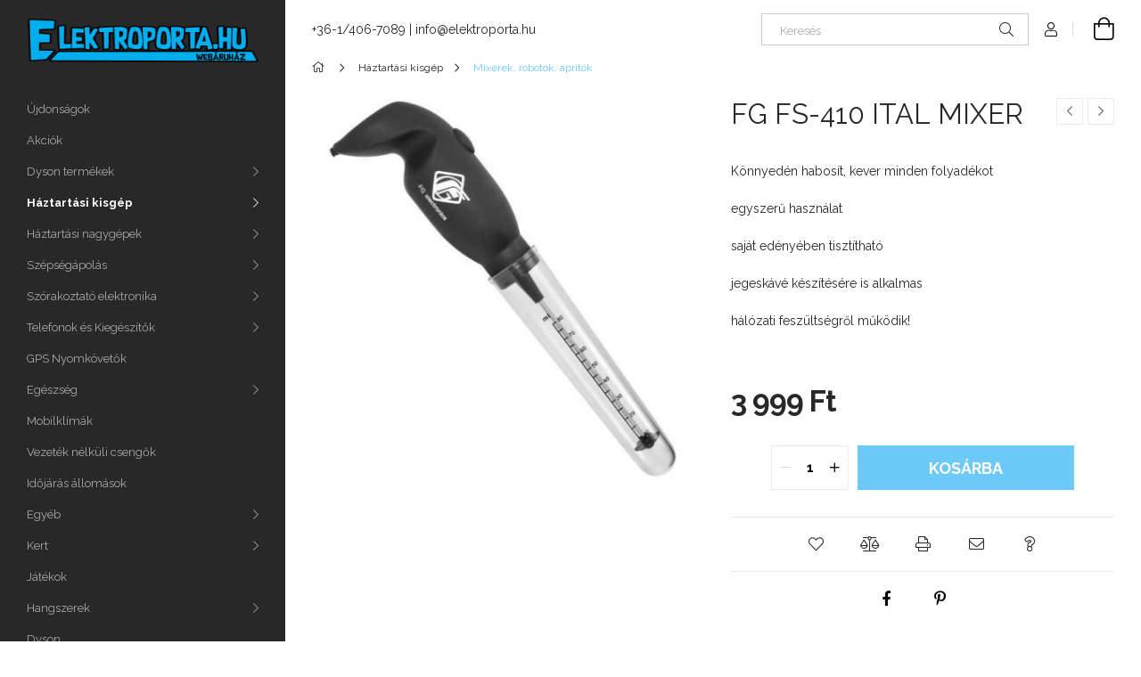

--- FILE ---
content_type: text/html; charset=UTF-8
request_url: https://elektroporta.hu/spd/FS-410/FG-FS-410-ITAL-MIXER
body_size: 19961
content:
<!DOCTYPE html>
<html lang="hu">
<head>
    <meta charset="utf-8">
<meta name="description" content="FG FS-410 ITAL MIXER, Könnyedén habosít, kever minden folyadékot egyszerű használat saját edényében tisztítható jegeskávé készítésére is alkalmas hálózati feszü">
<meta name="robots" content="index, follow">
<meta http-equiv="X-UA-Compatible" content="IE=Edge">
<meta property="og:site_name" content="ElektroPorta" />
<meta property="og:title" content="FG FS-410 ITAL MIXER - ElektroPorta">
<meta property="og:description" content="FG FS-410 ITAL MIXER, Könnyedén habosít, kever minden folyadékot egyszerű használat saját edényében tisztítható jegeskávé készítésére is alkalmas hálózati feszü">
<meta property="og:type" content="product">
<meta property="og:url" content="https://elektroporta.hu/spd/FS-410/FG-FS-410-ITAL-MIXER">
<meta property="og:image" content="https://elektroporta.hu/img/82717/FS-410/FS-410.jpg">
<meta name="mobile-web-app-capable" content="yes">
<meta name="apple-mobile-web-app-capable" content="yes">
<meta name="MobileOptimized" content="320">
<meta name="HandheldFriendly" content="true">

<title>FG FS-410 ITAL MIXER - ElektroPorta</title>


<script>
var service_type="shop";
var shop_url_main="https://elektroporta.hu";
var actual_lang="hu";
var money_len="0";
var money_thousend=" ";
var money_dec=",";
var shop_id=82717;
var unas_design_url="https:"+"/"+"/"+"elektroporta.hu"+"/"+"!common_design"+"/"+"base"+"/"+"001900"+"/";
var unas_design_code='001900';
var unas_base_design_code='1900';
var unas_design_ver=4;
var unas_design_subver=6;
var unas_shop_url='https://elektroporta.hu';
var responsive="yes";
var config_plus=new Array();
config_plus['product_tooltip']=1;
config_plus['cart_redirect']=1;
config_plus['money_type']='Ft';
config_plus['money_type_display']='Ft';
var lang_text=new Array();

var UNAS = UNAS || {};
UNAS.shop={"base_url":'https://elektroporta.hu',"domain":'elektroporta.hu',"username":'elektroporta.unas.hu',"id":82717,"lang":'hu',"currency_type":'Ft',"currency_code":'HUF',"currency_rate":'1',"currency_length":0,"base_currency_length":0,"canonical_url":'https://elektroporta.hu/spd/FS-410/FG-FS-410-ITAL-MIXER'};
UNAS.design={"code":'001900',"page":'product_details'};
UNAS.api_auth="7b5eaf0d4a321f1ccfd4e3c3c9612e11";
UNAS.customer={"email":'',"id":0,"group_id":0,"without_registration":0};
UNAS.shop["category_id"]="786758";
UNAS.shop["sku"]="FS-410";
UNAS.shop["product_id"]="110139546";
UNAS.shop["only_private_customer_can_purchase"] = false;
 

UNAS.text = {
    "button_overlay_close": `Bezár`,
    "popup_window": `Felugró ablak`,
    "list": `lista`,
    "updating_in_progress": `frissítés folyamatban`,
    "updated": `frissítve`,
    "is_opened": `megnyitva`,
    "is_closed": `bezárva`,
    "deleted": `törölve`,
    "consent_granted": `hozzájárulás megadva`,
    "consent_rejected": `hozzájárulás elutasítva`,
    "field_is_incorrect": `mező hibás`,
    "error_title": `Hiba!`,
    "product_variants": `termék változatok`,
    "product_added_to_cart": `A termék a kosárba került`,
    "product_added_to_cart_with_qty_problem": `A termékből csak [qty_added_to_cart] [qty_unit] került kosárba`,
    "product_removed_from_cart": `A termék törölve a kosárból`,
    "reg_title_name": `Név`,
    "reg_title_company_name": `Cégnév`,
    "number_of_items_in_cart": `Kosárban lévő tételek száma`,
    "cart_is_empty": `A kosár üres`,
    "cart_updated": `A kosár frissült`,
    "mandatory": `Kötelező!`
};


UNAS.text["delete_from_compare"]= `Törlés összehasonlításból`;
UNAS.text["comparison"]= `Összehasonlítás`;

UNAS.text["delete_from_favourites"]= `Törlés a kedvencek közül`;
UNAS.text["add_to_favourites"]= `Kedvencekhez`;








window.lazySizesConfig=window.lazySizesConfig || {};
window.lazySizesConfig.loadMode=1;
window.lazySizesConfig.loadHidden=false;

window.dataLayer = window.dataLayer || [];
function gtag(){dataLayer.push(arguments)};
gtag('js', new Date());
</script>

<script src="https://elektroporta.hu/!common_packages/jquery/jquery-3.2.1.js?mod_time=1690980618"></script>
<script src="https://elektroporta.hu/!common_packages/jquery/plugins/migrate/migrate.js?mod_time=1690980618"></script>
<script src="https://elektroporta.hu/!common_packages/jquery/plugins/autocomplete/autocomplete.js?mod_time=1751452520"></script>
<script src="https://elektroporta.hu/!common_packages/jquery/plugins/tools/overlay/overlay.js?mod_time=1753784914"></script>
<script src="https://elektroporta.hu/!common_packages/jquery/plugins/tools/toolbox/toolbox.expose.js?mod_time=1724322378"></script>
<script src="https://elektroporta.hu/!common_packages/jquery/plugins/lazysizes/lazysizes.min.js?mod_time=1690980618"></script>
<script src="https://elektroporta.hu/!common_packages/jquery/own/shop_common/exploded/common.js?mod_time=1769410771"></script>
<script src="https://elektroporta.hu/!common_packages/jquery/own/shop_common/exploded/common_overlay.js?mod_time=1754986322"></script>
<script src="https://elektroporta.hu/!common_packages/jquery/own/shop_common/exploded/common_shop_popup.js?mod_time=1754991412"></script>
<script src="https://elektroporta.hu/!common_packages/jquery/own/shop_common/exploded/page_product_details.js?mod_time=1751452520"></script>
<script src="https://elektroporta.hu/!common_packages/jquery/own/shop_common/exploded/function_favourites.js?mod_time=1725525511"></script>
<script src="https://elektroporta.hu/!common_packages/jquery/own/shop_common/exploded/function_compare.js?mod_time=1751452520"></script>
<script src="https://elektroporta.hu/!common_packages/jquery/own/shop_common/exploded/function_recommend.js?mod_time=1751452520"></script>
<script src="https://elektroporta.hu/!common_packages/jquery/own/shop_common/exploded/function_product_print.js?mod_time=1725525511"></script>
<script src="https://elektroporta.hu/!common_packages/jquery/plugins/hoverintent/hoverintent.js?mod_time=1690980618"></script>
<script src="https://elektroporta.hu/!common_packages/jquery/own/shop_tooltip/shop_tooltip.js?mod_time=1753441723"></script>
<script src="https://elektroporta.hu/!common_design/base/001900/main.js?mod_time=1753356622"></script>
<script src="https://elektroporta.hu/!common_packages/jquery/plugins/perfectscrollbar/perfect-scrollbar-1.4.0/perfect-scrollbar.min.js?mod_time=1690980618"></script>
<script src="https://elektroporta.hu/!common_packages/jquery/plugins/swiper/swiper-bundle.min.js?mod_time=1690980618"></script>
<script src="https://elektroporta.hu/!common_packages/jquery/plugins/toastr/toastr.min.js?mod_time=1690980618"></script>
<script src="https://elektroporta.hu/!common_packages/jquery/plugins/tippy/popper-2.4.4.min.js?mod_time=1690980618"></script>
<script src="https://elektroporta.hu/!common_packages/jquery/plugins/tippy/tippy-bundle.umd.min.js?mod_time=1690980618"></script>
<script src="https://elektroporta.hu/!common_packages/jquery/plugins/photoswipe/photoswipe.min.js?mod_time=1690980618"></script>
<script src="https://elektroporta.hu/!common_packages/jquery/plugins/photoswipe/photoswipe-ui-default.min.js?mod_time=1690980618"></script>

<link href="https://elektroporta.hu/temp/shop_82717_6b6c65523e352f0307088af624f96053.css?mod_time=1769602552" rel="stylesheet" type="text/css">

<link href="https://elektroporta.hu/spd/FS-410/FG-FS-410-ITAL-MIXER" rel="canonical">
    <link id="favicon-32x32" rel="icon" type="image/png" href="https://elektroporta.hu/!common_design/own/image/favicon_32x32.png" sizes="32x32">
    <link id="favicon-192x192" rel="icon" type="image/png" href="https://elektroporta.hu/!common_design/own/image/favicon_192x192.png" sizes="192x192">
            <link rel="apple-touch-icon" href="https://elektroporta.hu/!common_design/own/image/favicon_32x32.png" sizes="32x32">
        <link rel="apple-touch-icon" href="https://elektroporta.hu/!common_design/own/image/favicon_192x192.png" sizes="192x192">
        <script>
        gtag('consent', 'default', {
           'ad_storage': 'granted',
           'ad_user_data': 'granted',
           'ad_personalization': 'granted',
           'analytics_storage': 'granted',
           'functionality_storage': 'granted',
           'personalization_storage': 'granted',
           'security_storage': 'granted'
        });

    
        gtag('consent', 'update', {
           'ad_storage': 'granted',
           'ad_user_data': 'granted',
           'ad_personalization': 'granted',
           'analytics_storage': 'granted',
           'functionality_storage': 'granted',
           'personalization_storage': 'granted',
           'security_storage': 'granted'
        });

        </script>
    <script async src="https://www.googletagmanager.com/gtag/js?id="></script>        <script>
            gtag('config', 'AW-736364923');
        </script>
            <script>
        var google_ads=1;

                gtag('event','remarketing', {
            'ecomm_pagetype': 'product',
            'ecomm_prodid': ["FS-410"],
            'ecomm_totalvalue': 3999        });
            </script>
    
    <meta content="width=device-width, initial-scale=1.0" name="viewport">
	<link rel="preload" href="https://elektroporta.hu/!common_design/own/fonts/1800/customicons/custom-icons.woff2" as="font" type="font/woff2" crossorigin>
    <link rel="preconnect" href="https://fonts.gstatic.com">
    <link rel="preload" href="https://fonts.googleapis.com/css2?family=Raleway:wght@400;700&display=swap" as="style">
    <link rel="stylesheet" href="https://fonts.googleapis.com/css2?family=Raleway:wght@400;700&display=swap" media="print" onload="this.media='all'">
    <noscript>
        <link rel="stylesheet" href="https://fonts.googleapis.com/css2?family=Raleway:wght@400;700&display=swap">
    </noscript>

    
    
    
    
    
    

    
    
    
    



                                       <style>
                .banner_start_big-wrapper .swiper-slide {
                    padding-top: calc(32.4232081911%);
                }
                 @media (max-width: 991.98px){ .banner_start_big-wrapper .swiper-slide { padding-top: calc(32.4232081911%);}}                  @media (max-width: 767.98px){ .banner_start_big-wrapper .swiper-slide { padding-top: calc(32.4232081911%);}}                  @media (max-width: 575.98px){ .banner_start_big-wrapper .swiper-slide { padding-top: calc(32.4232081911%);}}                 </style>

                                    <link rel="preload" media="(max-width: 364.98px)" imagesrcset="https://elektroporta.hu/!common_design/custom/elektroporta.unas.hu/element/layout_hu_banner_start_big-755_1_xxsmall.png?time=1711571409 1x, https://elektroporta.hu/!common_design/custom/elektroporta.unas.hu/element/layout_hu_banner_start_big-755_1_xxsmall_retina.png?time=1711571409 2x" href="https://elektroporta.hu/!common_design/custom/elektroporta.unas.hu/element/layout_hu_banner_start_big-755_1_xxsmall.png?time=1711571409" as="image">
                                                    <link rel="preload" media="(min-width: 365px) and (max-width: 413.98px)" imagesrcset="https://elektroporta.hu/!common_design/custom/elektroporta.unas.hu/element/layout_hu_banner_start_big-755_1_xsmall.png?time=1711571409 1x, https://elektroporta.hu/!common_design/custom/elektroporta.unas.hu/element/layout_hu_banner_start_big-755_1_xsmall_retina.png?time=1711571409 2x" href="https://elektroporta.hu/!common_design/custom/elektroporta.unas.hu/element/layout_hu_banner_start_big-755_1_xsmall.png?time=1711571409" as="image">
                                                    <link rel="preload" media="(min-width: 414px) and (max-width: 575.98px)" imagesrcset="https://elektroporta.hu/!common_design/custom/elektroporta.unas.hu/element/layout_hu_banner_start_big-755_1_small.png?time=1711571409 1x, https://elektroporta.hu/!common_design/custom/elektroporta.unas.hu/element/layout_hu_banner_start_big-755_1_small_retina.png?time=1711571409 2x" href="https://elektroporta.hu/!common_design/custom/elektroporta.unas.hu/element/layout_hu_banner_start_big-755_1_small.png?time=1711571409" as="image">
                                                    <link rel="preload" media="(min-width: 576px) and (max-width: 767.98px)" imagesrcset="https://elektroporta.hu/!common_design/custom/elektroporta.unas.hu/element/layout_hu_banner_start_big-755_1_medium.png?time=1711571409 1x, https://elektroporta.hu/!common_design/custom/elektroporta.unas.hu/element/layout_hu_banner_start_big-755_1_medium_retina.png?time=1711571409 2x" href="https://elektroporta.hu/!common_design/custom/elektroporta.unas.hu/element/layout_hu_banner_start_big-755_1_medium.png?time=1711571409" as="image">
                                                    <link rel="preload" media="(min-width: 768px) and (max-width: 991.98px)" imagesrcset="https://elektroporta.hu/!common_design/custom/elektroporta.unas.hu/element/layout_hu_banner_start_big-755_1_large.png?time=1711571409 1x, https://elektroporta.hu/!common_design/custom/elektroporta.unas.hu/element/layout_hu_banner_start_big-755_1_large_retina.png?time=1711571409 2x" href="https://elektroporta.hu/!common_design/custom/elektroporta.unas.hu/element/layout_hu_banner_start_big-755_1_large.png?time=1711571409" as="image">
                                                    <link rel="preload" media="(min-width: 992px) and (max-width: 1199.98px)" imagesrcset="https://elektroporta.hu/!common_design/custom/elektroporta.unas.hu/element/layout_hu_banner_start_big-755_1_xlarge.png?time=1711571409 1x, https://elektroporta.hu/!common_design/custom/elektroporta.unas.hu/element/layout_hu_banner_start_big-755_1_xlarge_retina.png?time=1711571409 2x" href="https://elektroporta.hu/!common_design/custom/elektroporta.unas.hu/element/layout_hu_banner_start_big-755_1_xlarge.png?time=1711571409" as="image">
                                            <link rel="preload" media="(min-width: 1200px) and (max-width: 1439.98px)" imagesrcset="https://elektroporta.hu/!common_design/custom/elektroporta.unas.hu/element/layout_hu_banner_start_big-755_1_xxlarge.png?time=1711571409 1x, https://elektroporta.hu/!common_design/custom/elektroporta.unas.hu/element/layout_hu_banner_start_big-755_1_xxlarge_retina.png?time=1711571409 2x" href="https://elektroporta.hu/!common_design/custom/elektroporta.unas.hu/element/layout_hu_banner_start_big-755_1_xxlarge.png?time=1711571409" as="image">
                                                            <link rel="preload" media="(min-width: 1440px)" imagesrcset="https://elektroporta.hu/!common_design/custom/elektroporta.unas.hu/element/layout_hu_banner_start_big-755_1_default.png?time=1711571409 1x, https://elektroporta.hu/!common_design/custom/elektroporta.unas.hu/element/layout_hu_banner_start_big-755_1_default_retina.png?time=1711571409 2x" href="https://elektroporta.hu/!common_design/custom/elektroporta.unas.hu/element/layout_hu_banner_start_big-755_1_default.png?time=1711571409" as="image">
                                                                                        
    
    
    
    
    
    
    
    
</head>






<body class='design_ver4 design_subver1 design_subver2 design_subver3 design_subver4 design_subver5 design_subver6' id="ud_shop_artdet">
    <div id="fb-root"></div>
    <script>
        window.fbAsyncInit = function() {
            FB.init({
                xfbml            : true,
                version          : 'v22.0'
            });
        };
    </script>
    <script async defer crossorigin="anonymous" src="https://connect.facebook.net/hu_HU/sdk.js"></script>
    <div id="image_to_cart" style="display:none; position:absolute; z-index:100000;"></div>
<div class="overlay_common overlay_warning" id="overlay_cart_add"></div>
<script>$(document).ready(function(){ overlay_init("cart_add",{"onBeforeLoad":false}); });</script>
<div id="overlay_login_outer"></div>	
	<script>
	$(document).ready(function(){
	    var login_redir_init="";

		$("#overlay_login_outer").overlay({
			onBeforeLoad: function() {
                var login_redir_temp=login_redir_init;
                if (login_redir_act!="") {
                    login_redir_temp=login_redir_act;
                    login_redir_act="";
                }

									$.ajax({
						type: "GET",
						async: true,
						url: "https://elektroporta.hu/shop_ajax/ajax_popup_login.php",
						data: {
							shop_id:"82717",
							lang_master:"hu",
                            login_redir:login_redir_temp,
							explicit:"ok",
							get_ajax:"1"
						},
						success: function(data){
							$("#overlay_login_outer").html(data);
							if (unas_design_ver >= 5) $("#overlay_login_outer").modal('show');
							$('#overlay_login1 input[name=shop_pass_login]').keypress(function(e) {
								var code = e.keyCode ? e.keyCode : e.which;
								if(code.toString() == 13) {		
									document.form_login_overlay.submit();		
								}	
							});	
						}
					});
								},
			top: 50,
			mask: {
	color: "#000000",
	loadSpeed: 200,
	maskId: "exposeMaskOverlay",
	opacity: 0.7
},
			closeOnClick: (config_plus['overlay_close_on_click_forced'] === 1),
			onClose: function(event, overlayIndex) {
				$("#login_redir").val("");
			},
			load: false
		});
		
			});
	function overlay_login() {
		$(document).ready(function(){
			$("#overlay_login_outer").overlay().load();
		});
	}
	function overlay_login_remind() {
        if (unas_design_ver >= 5) {
            $("#overlay_remind").overlay().load();
        } else {
            $(document).ready(function () {
                $("#overlay_login_outer").overlay().close();
                setTimeout('$("#overlay_remind").overlay().load();', 250);
            });
        }
	}

    var login_redir_act="";
    function overlay_login_redir(redir) {
        login_redir_act=redir;
        $("#overlay_login_outer").overlay().load();
    }
	</script>  
	<div class="overlay_common overlay_info" id="overlay_remind"></div>
<script>$(document).ready(function(){ overlay_init("remind",[]); });</script>

	<script>
    	function overlay_login_error_remind() {
		$(document).ready(function(){
			load_login=0;
			$("#overlay_error").overlay().close();
			setTimeout('$("#overlay_remind").overlay().load();', 250);	
		});
	}
	</script>  
	<div class="overlay_common overlay_info" id="overlay_newsletter"></div>
<script>$(document).ready(function(){ overlay_init("newsletter",[]); });</script>

<script>
function overlay_newsletter() {
    $(document).ready(function(){
        $("#overlay_newsletter").overlay().load();
    });
}
</script>
<div class="overlay_common overlay_error" id="overlay_script"></div>
<script>$(document).ready(function(){ overlay_init("script",[]); });</script>
    <script>
    $(document).ready(function() {
        $.ajax({
            type: "GET",
            url: "https://elektroporta.hu/shop_ajax/ajax_stat.php",
            data: {master_shop_id:"82717",get_ajax:"1"}
        });
    });
    </script>
    

<div id="container" class="page_shop_artdet_FS_410 position-relative d-flex filter-in-subcategory-disabled">
    <div class="col-fix-custom-1 side-dropdown" data-content-for=".side-btn, .filter-btn" data-content-direction="left">
        <section class="main-left">
            <div class="main-left__inner h-100">
                <button class="main-left__close-btn btn-close d-xl-none" data-btn-for=".side-dropdown" type="button" aria-label="Bezár"></button>
                <div class="main-left__content d-flex flex-column">
                    <header class="main-left__header">
                        


        <div id="header_logo_img1" class="js-element logo d-none d-xl-block mb-5 px-5" data-element-name="header_logo">
                                    <a href="https://elektroporta.hu/">                <picture>
                    <source srcset="                                    https://elektroporta.hu/!common_design/custom/elektroporta.unas.hu/element/layout_hu_header_logo-260x60_1_small.png?time=1711552088 380w,
                                    https://elektroporta.hu/!common_design/custom/elektroporta.unas.hu/element/layout_hu_header_logo-260x60_1_small_retina.png?time=1711552088 380w,                                                                        https://elektroporta.hu/!common_design/custom/elektroporta.unas.hu/element/layout_hu_header_logo-260x60_1_default.png?time=1711552088 380w,
                                    https://elektroporta.hu/!common_design/custom/elektroporta.unas.hu/element/layout_hu_header_logo-260x60_1_default_retina.png?time=1711552088 380w                                    "
                            sizes="(max-width: 575.98px) 380px, 380px"
                    >
                    <img src="https://elektroporta.hu/!common_design/custom/elektroporta.unas.hu/element/layout_hu_header_logo-260x60_1_default.png?time=1711552088"
                         alt="ElektroPorta"
                    >
                </picture>
                </a>                        </div>
    
                    </header>
                    <div class="box_container main-menus has-toggle-button">
                        <div class="box">
                            <div id="main-menus-content" class="box__content main-menus__content js-main-menus-content has-maxheight is-active">
                                    <ul class="cat-menus level-0" data-level="cat-level-0">
                                <li class='cat-menu is-spec-item js-cat-menu-new' data-id="new">
            <span class="cat-menu__name" >
                <a class='cat-menu__link' href='https://elektroporta.hu/shop_artspec.php?artspec=2' >                    Újdonságok                    </a>            </span>
                            </li>
                                <li class='cat-menu is-spec-item js-cat-menu-akcio' data-id="akcio">
            <span class="cat-menu__name" >
                <a class='cat-menu__link' href='https://elektroporta.hu/shop_artspec.php?artspec=1' >                    Akciók                    </a>            </span>
                            </li>
                                <li class='cat-menu has-child js-cat-menu-984806' data-id="984806">
            <span class="cat-menu__name" onclick="catSubLoad('984806','https://elektroporta.hu/shop_ajax/ajax_box_cat.php?get_ajax=1&type=layout&change_lang=hu&level=1&key=984806&box_var_name=shop_cat&box_var_layout_cache=1&box_var_expand_cache=yes&box_var_layout_level0=0&box_var_layout=1&box_var_ajax=1&box_var_section=content&box_var_highlight=yes&box_var_type=expand&box_var_div=no');">
                                    Dyson termékek                                </span>
                            </li>
                                <li class='cat-menu has-child js-cat-menu-293366' data-id="293366">
            <span class="cat-menu__name" onclick="catSubLoad('293366','https://elektroporta.hu/shop_ajax/ajax_box_cat.php?get_ajax=1&type=layout&change_lang=hu&level=1&key=293366&box_var_name=shop_cat&box_var_layout_cache=1&box_var_expand_cache=yes&box_var_layout_level0=0&box_var_layout=1&box_var_ajax=1&box_var_section=content&box_var_highlight=yes&box_var_type=expand&box_var_div=no');">
                                    Háztartási kisgép                                </span>
                            </li>
                                <li class='cat-menu has-child js-cat-menu-932433' data-id="932433">
            <span class="cat-menu__name" onclick="catSubLoad('932433','https://elektroporta.hu/shop_ajax/ajax_box_cat.php?get_ajax=1&type=layout&change_lang=hu&level=1&key=932433&box_var_name=shop_cat&box_var_layout_cache=1&box_var_expand_cache=yes&box_var_layout_level0=0&box_var_layout=1&box_var_ajax=1&box_var_section=content&box_var_highlight=yes&box_var_type=expand&box_var_div=no');">
                                    Háztartási nagygépek                                </span>
                            </li>
                                <li class='cat-menu has-child js-cat-menu-198140' data-id="198140">
            <span class="cat-menu__name" onclick="catSubLoad('198140','https://elektroporta.hu/shop_ajax/ajax_box_cat.php?get_ajax=1&type=layout&change_lang=hu&level=1&key=198140&box_var_name=shop_cat&box_var_layout_cache=1&box_var_expand_cache=yes&box_var_layout_level0=0&box_var_layout=1&box_var_ajax=1&box_var_section=content&box_var_highlight=yes&box_var_type=expand&box_var_div=no');">
                                    Szépségápolás                                </span>
                            </li>
                                <li class='cat-menu has-child js-cat-menu-465241' data-id="465241">
            <span class="cat-menu__name" onclick="catSubLoad('465241','https://elektroporta.hu/shop_ajax/ajax_box_cat.php?get_ajax=1&type=layout&change_lang=hu&level=1&key=465241&box_var_name=shop_cat&box_var_layout_cache=1&box_var_expand_cache=yes&box_var_layout_level0=0&box_var_layout=1&box_var_ajax=1&box_var_section=content&box_var_highlight=yes&box_var_type=expand&box_var_div=no');">
                                    Szórakoztató elektronika                                </span>
                            </li>
                                <li class='cat-menu has-child js-cat-menu-893578' data-id="893578">
            <span class="cat-menu__name" onclick="catSubLoad('893578','https://elektroporta.hu/shop_ajax/ajax_box_cat.php?get_ajax=1&type=layout&change_lang=hu&level=1&key=893578&box_var_name=shop_cat&box_var_layout_cache=1&box_var_expand_cache=yes&box_var_layout_level0=0&box_var_layout=1&box_var_ajax=1&box_var_section=content&box_var_highlight=yes&box_var_type=expand&box_var_div=no');">
                                    Telefonok és Kiegészítők                                </span>
                            </li>
                                <li class='cat-menu js-cat-menu-131982' data-id="131982">
            <span class="cat-menu__name" >
                <a class='cat-menu__link' href='https://elektroporta.hu/spl/131982/GPS-Nyomkovetok' >                    GPS Nyomkövetők                    </a>            </span>
                            </li>
                                <li class='cat-menu has-child js-cat-menu-691012' data-id="691012">
            <span class="cat-menu__name" onclick="catSubLoad('691012','https://elektroporta.hu/shop_ajax/ajax_box_cat.php?get_ajax=1&type=layout&change_lang=hu&level=1&key=691012&box_var_name=shop_cat&box_var_layout_cache=1&box_var_expand_cache=yes&box_var_layout_level0=0&box_var_layout=1&box_var_ajax=1&box_var_section=content&box_var_highlight=yes&box_var_type=expand&box_var_div=no');">
                                    Egészség                                </span>
                            </li>
                                <li class='cat-menu js-cat-menu-849743' data-id="849743">
            <span class="cat-menu__name" >
                <a class='cat-menu__link' href='https://elektroporta.hu/spl/849743/Mobilklimak' >                    Mobilklímák                    </a>            </span>
                            </li>
                                <li class='cat-menu js-cat-menu-606019' data-id="606019">
            <span class="cat-menu__name" >
                <a class='cat-menu__link' href='https://elektroporta.hu/spl/606019/Vezetek-nelkuli-csengok' >                    Vezeték nélküli csengők                    </a>            </span>
                            </li>
                                <li class='cat-menu js-cat-menu-895165' data-id="895165">
            <span class="cat-menu__name" >
                <a class='cat-menu__link' href='https://elektroporta.hu/spl/895165/Idojaras-allomasok' >                    Időjárás állomások                    </a>            </span>
                            </li>
                                <li class='cat-menu has-child js-cat-menu-673786' data-id="673786">
            <span class="cat-menu__name" onclick="catSubLoad('673786','https://elektroporta.hu/shop_ajax/ajax_box_cat.php?get_ajax=1&type=layout&change_lang=hu&level=1&key=673786&box_var_name=shop_cat&box_var_layout_cache=1&box_var_expand_cache=yes&box_var_layout_level0=0&box_var_layout=1&box_var_ajax=1&box_var_section=content&box_var_highlight=yes&box_var_type=expand&box_var_div=no');">
                                    Egyéb                                </span>
                            </li>
                                <li class='cat-menu has-child js-cat-menu-292485' data-id="292485">
            <span class="cat-menu__name" onclick="catSubLoad('292485','https://elektroporta.hu/shop_ajax/ajax_box_cat.php?get_ajax=1&type=layout&change_lang=hu&level=1&key=292485&box_var_name=shop_cat&box_var_layout_cache=1&box_var_expand_cache=yes&box_var_layout_level0=0&box_var_layout=1&box_var_ajax=1&box_var_section=content&box_var_highlight=yes&box_var_type=expand&box_var_div=no');">
                                    Kert                                </span>
                            </li>
                                <li class='cat-menu js-cat-menu-182529' data-id="182529">
            <span class="cat-menu__name" >
                <a class='cat-menu__link' href='https://elektroporta.hu/spl/182529/Jatekok' >                    Játékok                    </a>            </span>
                            </li>
                                <li class='cat-menu has-child js-cat-menu-253157' data-id="253157">
            <span class="cat-menu__name" onclick="catSubLoad('253157','https://elektroporta.hu/shop_ajax/ajax_box_cat.php?get_ajax=1&type=layout&change_lang=hu&level=1&key=253157&box_var_name=shop_cat&box_var_layout_cache=1&box_var_expand_cache=yes&box_var_layout_level0=0&box_var_layout=1&box_var_ajax=1&box_var_section=content&box_var_highlight=yes&box_var_type=expand&box_var_div=no');">
                                    Hangszerek                                </span>
                            </li>
            </ul>
    <script>
        function catSubLoad($id,$ajaxUrl){
            let catMenuEl = $('.cat-menu[data-id="'+$id+'"]');

            $.ajax({
                type: 'GET',
                url: $ajaxUrl,
                beforeSend: function(){
                    catMenuEl.addClass('ajax-loading');
                    setTimeout(function (){
                        if (!catMenuEl.hasClass('ajax-loaded')) {
                            catMenuEl.addClass('ajax-loader');
                        }
                    }, 500);
                },
                success:function(data){
                    catMenuEl.append(data);
                    catItemMarking();
                    $(".cat-menu__name:not(.is-processed)").each(CatPicHover);
                    $("> .cat-menu__name", catMenuEl).attr('onclick','catOpen($(this));').trigger('click');
                    catMenuEl.removeClass('ajax-loading ajax-loader').addClass('ajax-loaded');
                }
            });
        }
        function catBack($this) {
            var thisBackBtn = $this;
            var thisCatLevel = thisBackBtn.closest('[data-level]').data('level');
            /** remove opened class from children */
            thisBackBtn.closest('.js-sublist').find('.cat-menu.is-opened').removeClass('is-opened');
            /** remove opened class from parent */
            if (window.matchMedia('(max-width: 992px)').matches) {
                setTimeout(function() {
                    thisBackBtn.closest('.cat-menu.is-opened').removeClass('is-opened');
                }, 400);
            } else {
                thisBackBtn.closest('.cat-menu.is-opened').removeClass('is-opened');
            }
            $('html').removeClass(thisCatLevel +'-is-opened');
        }
        function catOpen($this) {
            var thisCatMenu = $this.parent();
            psInit(thisCatMenu.find('.js-sublist-inner').first());
            var thisMainMenusContent = $('.js-main-menus-content');
            var thisCatMenuList = thisCatMenu.closest('[data-level]');
            var thisCatLevel = thisCatMenuList.data('level');

            if (thisCatLevel === "cat-level-0") {
                /*remove is-opened class form the rest menus (cat+plus)*/
                thisMainMenusContent.find('.is-opened').not(thisCatMenu).removeClass('is-opened');
            } else {
                /*remove is-opened class form the siblings cat menus */
                thisCatMenuList.find('.is-opened').not(thisCatMenu).removeClass('is-opened');
            }

            if (thisCatMenu.hasClass('is-opened')) {
                thisCatMenu.removeClass('is-opened');
                $('html').removeClass(thisCatLevel +'-is-opened');
            } else {
                thisCatMenu.addClass('is-opened');
                $('html').addClass(thisCatLevel +'-is-opened');
            }
        }
        function catsClose() {
            handleCloseDropdowns();
            handleCloseMenus();
        }
        function CatPicHover() {
            var catItem = $(this); /*span.cat-menu__name*/
            var parentCatPic = catItem.closest(".js-sublist").find(".js-parent-img-wrapper").first().find(".js-parent-img");
            var childSublist = catItem.siblings('.js-sublist');
            var parentCatPicSrc = parentCatPic.attr("data-src-orig");
            var parentCatPicSrcSet = parentCatPic.attr("data-srcset-orig");
            if (parentCatPicSrcSet === undefined) parentCatPicSrcSet="";

            var catItems = catItem.closest(".cat-menus");

            catItem.on('mouseenter', function() {
                if (!isTouchDevice) {
                    var currentAltPicSrcSet = $(this).data("retina-img-url");
                    parentCatPic.attr("src", $(this).data("img-url"));
                    if (currentAltPicSrcSet == undefined) currentAltPicSrcSet = "";
                    parentCatPic.attr("srcset", currentAltPicSrcSet);
                }
            });

            catItems.on('mouseleave', function() {
                if (!isTouchDevice) {
                    parentCatPic.attr("src", parentCatPicSrc);
                    parentCatPic.attr("srcset", parentCatPicSrcSet);
                }
            });

            childSublist.on('mouseenter', function() {
                if (!isTouchDevice) {
                    parentCatPic.attr("src", parentCatPicSrc);
                    parentCatPic.attr("srcset", parentCatPicSrcSet);
                }
            });

            catItem.on('click', function() {
                if (!isTouchDevice) {
                    if ($(this).parent().hasClass('has-child')) {
                        parentCatPic.attr("src", parentCatPicSrc);
                        parentCatPic.attr("srcset", parentCatPicSrcSet);
                    }
                }
            });
            catItem.addClass('is-processed');

        }
        $(document).ready(function () {
            var cats = $(".cat-menu__name:not(.is-processed)");
            cats.each(CatPicHover);
        });
    </script>

	<ul class="plus-menus" data-level="menu-level-0">
					<li class="plus-menu" data-id="600573">
			<span class="plus-menu__name">
			<a class="plus-menu__link" href="https://elektroporta.hu/dyson">				Dyson
			</a>			</span>

					</li>
		</ul>
	<script>
		$(document).ready(function () {
			$('.plus-menu.has-child > .plus-menu__name').click(function () {
				var thisPlusMenu = $(this).parent();
                psInit(thisPlusMenu.find('.js-sublist-inner').first());
				var thisMainMenusContent = $('.js-main-menus-content');
				var thisPlusMenuList = thisPlusMenu.closest('[data-level]');
				var thisMenuLevel = thisPlusMenuList.data('level');

				if (thisMenuLevel === "menu-level-0") {
					/*remove is-opened class form the rest menus (cat+plus)*/
					thisMainMenusContent.find('.has-child.is-opened').not(thisPlusMenu).removeClass('is-opened');
				} else {
					/*remove is-opened class form the siblings plus menus */
					thisPlusMenuList.find('.has-child.is-opened').not(thisPlusMenu).removeClass('is-opened');
				}

				if (thisPlusMenu.hasClass('is-opened')) {
					thisPlusMenu.removeClass('is-opened');
                    $('html').removeClass(thisMenuLevel +'-is-opened');
				} else {
					thisPlusMenu.addClass('is-opened');
                    $('html').addClass(thisMenuLevel +'-is-opened');
				}
			});

			$('.js-menu-back-btn').click(function () {
				var thisBackBtn = $(this);
                var thisMenuLevel = thisBackBtn.closest('[data-level]').data('level');

                /** remove opened class from children */
                thisBackBtn.closest('.js-sublist').find('.plus-menu.is-opened').removeClass('is-opened');
                /** remove opened class from parent */
                if (window.matchMedia('(max-width: 992px)').matches) {
                    setTimeout(function() {
                        thisBackBtn.closest('.plus-menu.is-opened').removeClass('is-opened');
                    }, 400);
                } else {
                    thisBackBtn.closest('.plus-menu.is-opened').removeClass('is-opened');
                }
                $('html').removeClass(thisMenuLevel +'-is-opened');
			});
		});
	</script>



                                                                <button aria-controls="main-menus-content" class="main-menus__btn btn btn-square--sm js-main-menus-btn is-active" aria-label="Kevesebb" aria-expanded="true" type="button"></button>
                                <script>
                                    $('.js-main-menus-btn').on('click', function (){
                                        let $thisBtn = $(this);
                                        let $thisContent = $('.js-main-menus-content');
                                        $thisBtn.toggleClass('is-active').attr('aria-label', (_, attr) => attr == 'Több' ? 'Kevesebb' : 'Több').attr('aria-expanded', (_, attr) => attr == 'false' ? 'true' : 'false');
                                        $thisContent.toggleClass('is-active');
                                        psElements['.main-left__inner'].update();
                                    });
                                </script>
                                                            </div>
                        </div>
                    </div>

                    <div id='box_container_home_banner4_1' class='box_container_1'>
                    <div class="box">
                        <h4 class="box__title">Házhozszállítás</h4>
                        <div class="box__content js-box-content"><div id='box_banner_40513' class='box_content'><div class='box_txt text_normal'><p style="text-align: center;"><a href="https://elektroporta.hu/shop_contact.php?tab=shipping"><img src="https://elektroporta.hu/main_pic/shop_default_shipping.png" /></a></p></div></div></div>
                    </div>
                    </div><div id='box_container_home_banner1_1' class='box_container_2'>
                    <div class="box">
                        <h4 class="box__title"><div id="temp_17921"></div><script>$(document).ready(function(){temp_class=$("#temp_17921").parent().attr("class");$("#temp_17921").parent().attr("class",temp_class+"_no");$("#temp_17921").parent().html("");});</script></h4>
                        <div class="box__content js-box-content"><div id='box_banner_66119' class='box_content'><div class='box_txt text_normal'><a data-theme="original" class="ceginformacio-rating-widget-io" href="https://www.ceginformacio.hu/cr9310297139" 
                data-id="cr9310297139" 
                data-access-code="[base64]" 
                data-theme="original" >Ceginformáció megbizhatósági tanusitvány</a>
                <script>
                !function(d,s,id){
                    var js,fjs=d.getElementsByTagName(s)[0];
                    if(!d.getElementById(id)){
                        js=d.createElement(s);
                        js.id=id;
                        js.src='https://www.ceginformacio.hu/js/public/widget.js'
                        fjs.parentNode.insertBefore(js,fjs);
                    }
                }
                (document,'script','ceginformacio-rating-widget-io');
            </script>
                </div></div></div>
                    </div>
                    </div><div id='box_container_home_banner1_2' class='box_container_3'>
                    <div class="box">
                        <h4 class="box__title"><div id="temp_75180"></div><script>$(document).ready(function(){temp_class=$("#temp_75180").parent().attr("class");$("#temp_75180").parent().attr("class",temp_class+"_no");$("#temp_75180").parent().html("");});</script></h4>
                        <div class="box__content js-box-content"><div id='box_banner_261535' class='box_content'><div class='box_txt text_normal'><div style="width:160px;height:600px;background:url('https://assets2.orszagboltja.hu/soc/images/hu/boxbg/2024/160x600.png') no-repeat"> <a style="display:block;width:160px;height:140px" href="https://www.orszagboltja.hu/szavazas/28150">&nbsp;</a> <a style="width:160px;height:50px;display:block" href="https://www.orszagboltja.hu/szavazas/28150">&nbsp;</a> <a style="width:160px;height:30px;display:block;margin:94px 0;background:url('https://assets2.orszagboltja.hu/partnersmall/135847.jpg') no-repeat top center" href="https://www.orszagboltja.hu/szavazas/28150">&nbsp;</a> <a style="width:160px;height:50px;display:block" href="https://www.orszagboltja.hu/szavazas/28150">&nbsp;</a> <a style="display:block;width:160px;height:140px" href="https://www.orszagboltja.hu/szavazas/28150">&nbsp;</a> </div></div></div></div>
                    </div>
                    </div>

                    


    <div class="js-element sidebar_contact box_container mt-auto" data-element-name="sidebar_contact">
                <h4 class="element__title box__title">Elérhetőség</h4>
                <div class="element__content box__content">
                                <style>
                .sidebar_contact .slide-1 a::before {
                    content: '\f3c5';
                }
            </style>
                        <div class="element__html slide-1"><p><a href="https://maps.google.com/?q=1102+Budapest%2C+Halom+utca+22." target="_blank" rel="noopener">1102 Budapest, Halom utca 22.</a></p></div>
                                <style>
                .sidebar_contact .slide-2 a::before {
                    content: '\f095';
                }
            </style>
                        <div class="element__html slide-2"><p><a href="tel://+3614067089">+36-1/406-7089</a></p></div>
                                <style>
                .sidebar_contact .slide-3 a::before {
                    content: '\f0e0';
                }
            </style>
                        <div class="element__html slide-3"><p><a href="mailto:info@elektroporta.hu">info@elektroporta.hu</a></p></div>
                </div>
    </div>


                                        
                    
                    
                </div>
            </div>
        </section>
    </div>
    <main class="col-rest-custom-1">
        <section class="main-right filter-normal-not-exists">
            



            <header class="header">
                <div class="header-top position-relative py-3 py-md-4 px-3 px-xl-0">
                    <div class="d-flex flex-wrap flex-md-nowrap align-items-center">
                        <button class="side-btn dropdown--btn btn-text d-xl-none order-1" aria-label="Kategóriák további menüpontok" data-btn-for=".side-dropdown" type="button">
                            <span class="side-btn-icon icon--hamburger"></span>
                        </button>

                        


        <div id="header_logo_img" class="js-element logo col-6 col-xs-auto px-3 mr-auto d-xl-none order-2" data-element-name="header_logo">
                                    <a href="https://elektroporta.hu/">                <picture>
                    <source srcset="                                    https://elektroporta.hu/!common_design/custom/elektroporta.unas.hu/element/layout_hu_header_logo-260x60_1_small.png?time=1711552088 380w,
                                    https://elektroporta.hu/!common_design/custom/elektroporta.unas.hu/element/layout_hu_header_logo-260x60_1_small_retina.png?time=1711552088 380w,                                                                        https://elektroporta.hu/!common_design/custom/elektroporta.unas.hu/element/layout_hu_header_logo-260x60_1_default.png?time=1711552088 380w,
                                    https://elektroporta.hu/!common_design/custom/elektroporta.unas.hu/element/layout_hu_header_logo-260x60_1_default_retina.png?time=1711552088 380w                                    "
                            sizes="(max-width: 575.98px) 380px, 380px"
                    >
                    <img src="https://elektroporta.hu/!common_design/custom/elektroporta.unas.hu/element/layout_hu_header_logo-260x60_1_default.png?time=1711552088"
                         alt="ElektroPorta"
                    >
                </picture>
                </a>                        </div>
    

                        


    <div class="js-element header_text_section_2 d-none d-lg-block pr-3 order-3" data-element-name="header_text_section_2">
        <div class="element__content ">
                            <div class="element__html slide-1"><p><a href='tel:+36-1/406-7089'>+36-1/406-7089</a> | <a href='mailto:info@elektroporta.hu'>info@elektroporta.hu</a></p></div>
                    </div>
    </div>


                        <div class="search__dropdown col-12 col-md-auto px-0 order-1 mt-3 mt-md-0 ml-md-auto order-5 order-md-4">
                            <div class="search-box position-relative ml-auto browser-is-chrome" id="box_search_content">
    <form name="form_include_search" id="form_include_search" action="https://elektroporta.hu/shop_search.php" method="get">
        <div class="box-search-group mb-0">
            <input data-stay-visible-breakpoint="768" name="search" id="box_search_input" value="" aria-label="Keresés"
                   pattern=".{3,100}" title="Hosszabb kereső kifejezést írjon be!" placeholder="Keresés" type="text" maxlength="100"
                   class="ac_input form-control js-search-input" autocomplete="off" required            >
            <div class="search-box__search-btn-outer input-group-append" title="Keresés">
                <button class='search-btn' aria-label="Keresés">
                    <span class="search-btn-icon icon--search"></span>
                </button>
                <button type="button" onclick="$('.js-search-smart-autocomplete').addClass('is-hidden');$(this).addClass('is-hidden');" class='search-close-btn d-md-none is-hidden' aria-label="">
                    <span class="search-close-btn-icon icon--close"></span>
                </button>
            </div>
            <div class="search__loading">
                <div class="loading-spinner--small"></div>
            </div>
        </div>
        <div class="search-box__mask"></div>
    </form>
    <div class="ac_results"></div>
</div>
<script>
    $(document).ready(function(){
        $(document).on('smartSearchCreate smartSearchOpen smartSearchHasResult', function(e){
            if (e.type !== 'smartSearchOpen' || (e.type === 'smartSearchOpen' && $('.js-search-smart-autocomplete').children().length > 0)) {
                $('.search-close-btn').removeClass('is-hidden');
            }
        });
        $(document).on('smartSearchClose smartSearchEmptyResult', function(){
            $('.search-close-btn').addClass('is-hidden');
        });
        $(document).on('smartSearchInputLoseFocus', function(){
            if ($('.js-search-smart-autocomplete').length>0) {
                setTimeout(function () {
                    let height = $(window).height() - ($('.js-search-smart-autocomplete').offset().top - $(window).scrollTop()) - 20;
                    $('.search-smart-autocomplete').css('max-height', height + 'px');
                }, 300);
            }
        });
    });
</script>


                        </div>

                        <ul class="header-buttons-list order-4 order-md-5 ml-auto ml-md-0">
                                                        <li>    <div class="profile">
        <button type="button" class="profile__btn js-profile-btn dropdown--btn" id="profile__btn" data-orders="https://elektroporta.hu/shop_order_track.php" aria-label="Profil" data-btn-for=".profile__dropdown">
            <span class="profile__btn-icon icon--head"></span>
        </button>

        <div class="profile__dropdown dropdown--content dropdown--content-r d-xl-block" data-content-for=".profile__btn">
            <div role="button" class="profile__btn-close btn-close" aria-label="Bezár" data-close-btn-for=".profile__btn, .profile__dropdown"></div>
                            <h4 class="profile__header mb-4">Belépés</h4>
                <div class='login-box__loggedout-container'>
                    <form name="form_login" action="https://elektroporta.hu/shop_logincheck.php" method="post"><input name="file_back" type="hidden" value="/spd/FS-410/FG-FS-410-ITAL-MIXER"><input type="hidden" name="login_redir" value="" id="login_redir">
                        <div class="login-box__form-inner">
                            <div class="form-group login-box__input-field form-label-group">
                                <input name="shop_user_login" id="shop_user_login" aria-label="Email" placeholder='Email' type="text" maxlength="100" class="form-control" spellcheck="false" autocomplete="email" autocapitalize="off">
                                <label for="shop_user_login">Email</label>
                            </div>
                            <div class="form-group login-box__input-field form-label-group">
                                <input name="shop_pass_login" id="shop_pass_login" aria-label="Jelszó" placeholder="Jelszó" type="password" maxlength="100" class="form-control" spellcheck="false" autocomplete="current-password" autocapitalize="off">
                                <label for="shop_pass_login">Jelszó</label>
                            </div>
                            <button type="submit" class="btn btn-primary btn-block">Belép</button>
                        </div>
                        <div class="btn-wrap">
                            <button type="button" class="login-box__remind-btn btn btn-link px-0 py-1 text-primary" onclick="overlay_login_remind()">Elfelejtettem a jelszavamat</button>
                        </div>
                    </form>

                    <div class="line-separator"></div>

                    <div class="login-box__other-buttons">
                        <div class="btn-wrap">
                            <a class="login-box__reg-btn btn btn-link py-2 px-0" href="https://elektroporta.hu/shop_reg.php?no_reg=0">Regisztráció</a>
                        </div>
                                                                    </div>
                </div>
                    </div>
    </div>
</li>
                            <li>
                                <div class="cart-box__container">
                                    <button class="cart-box__btn dropdown--btn" aria-label="Kosár megtekintése" type="button" data-btn-for=".cart-box__dropdown">
                                        <span class="cart-box__btn-icon icon--cart">
                                                <div id='box_cart_content' class='cart-box'>            </div>
                                        </span>
                                    </button>
                                                                        <div class="cart-box__dropdown dropdown--content dropdown--content-r js-cart-box-dropdown" data-content-for=".cart-box__btn">
                                        <div role="button" class="cart-box__btn-close btn-close d-none" aria-label="Bezár" data-close-btn-for=".cart-box__btn, .cart-box__dropdown"></div>
                                        <div id="box_cart_content2" class="h-100">
                                            <div class="loading-spinner-wrapper text-center">
                                                <div class="loading-spinner--small" style="width:30px;height:30px;vertical-align:middle;"></div>
                                            </div>
                                            <script>
                                                $(document).ready(function(){
                                                    $('.cart-box__btn').click(function(){
                                                        let $this_btn = $(this);
                                                        const $box_cart_2 = $("#box_cart_content2");
                                                        const $box_cart_close_btn = $box_cart_2.closest('.js-cart-box-dropdown').find('.cart-box__btn-close');

                                                        if (!$this_btn.hasClass('ajax-loading') && !$this_btn.hasClass('is-loaded')) {
                                                            $.ajax({
                                                                type: "GET",
                                                                async: true,
                                                                url: "https://elektroporta.hu/shop_ajax/ajax_box_cart.php?get_ajax=1&lang_master=hu&cart_num=2",
                                                                beforeSend:function(){
                                                                    $this_btn.addClass('ajax-loading');
                                                                    $box_cart_2.addClass('ajax-loading');
                                                                },
                                                                success: function (data) {
                                                                    $box_cart_2.html(data).removeClass('ajax-loading').addClass("is-loaded");
                                                                    $box_cart_close_btn.removeClass('d-none');
                                                                    $this_btn.removeClass('ajax-loading').addClass("is-loaded");
                                                                }
                                                            });
                                                        }
                                                    });
                                                });
                                            </script>
                                            
                                        </div>
                                        <div class="loading-spinner"></div>
                                    </div>
                                                                    </div>
                            </li>
                        </ul>
                    </div>
                </div>
            </header>

                        <div class="main px-4 px-xl-0 py-4 pt-xl-0">
                                <div class="main__title">
                    
                </div>
                <div class="main__content">
                    <div class="page_content_outer">














<div id='page_artdet_content' class='artdet artdet--type-1'>
    <div class="artdet__breadcrumb-prev-next mb-3 mb-md-4">
        <div class="row gutters-10 align-items-center">
            <div class="col">
                <div id='breadcrumb'>
                <nav class="breadcrumb__inner font-s cat-level-2">
            <span class="breadcrumb__item breadcrumb__home is-clickable" data-id="0">
                <a href="https://elektroporta.hu/sct/0/" class="breadcrumb-link breadcrumb-home-link" aria-label="Főkategória" title="Főkategória">
                    <span class='breadcrumb__text'>Főkategória</span>
                </a>
            </span>
                            <span class="breadcrumb__item visible-on-product-list" data-id="293366">
                                            <a href="https://elektroporta.hu/sct/293366/Haztartasi-kisgep" class="breadcrumb-link">
                            <span class="breadcrumb__text">Háztartási kisgép</span>
                        </a>
                    
                    <script>
                        $("document").ready(function(){
                            $(".js-cat-menu-293366").addClass("is-selected");
                        });
                    </script>
                </span>
                            <span class="breadcrumb__item" data-id="786758">
                                            <a href="https://elektroporta.hu/spl/786758/Mixerek-robotok-apritok" class="breadcrumb-link">
                            <span class="breadcrumb__text">Mixerek, robotok, aprítók</span>
                        </a>
                    
                    <script>
                        $("document").ready(function(){
                            $(".js-cat-menu-786758").addClass("is-selected");
                        });
                    </script>
                </span>
                    </nav>
    </div>
            </div>
                            <div class="col-auto d-xl-none">
                    <div class="artdet__pagination d-flex">
                        <div class="artdet__pagination-btn artdet__pagination-prev">
                            <button type="button" onclick="product_det_prevnext('https://elektroporta.hu/spd/FS-410/FG-FS-410-ITAL-MIXER','?cat=786758&sku=FS-410&action=prev_js')" class="btn btn-square--sm border icon--arrow-left" aria-label="Előző termék"></button>
                        </div>
                        <div class="artdet__pagination-btn artdet__pagination-next ml-2">
                            <button type="button" onclick="product_det_prevnext('https://elektroporta.hu/spd/FS-410/FG-FS-410-ITAL-MIXER','?cat=786758&sku=FS-410&action=next_js')" class="btn btn-square--sm border icon--arrow-right" aria-label="Következő termék"></button>
                        </div>
                    </div>
                </div>
                    </div>
    </div>

    <script>
<!--
var lang_text_warning=`Figyelem!`
var lang_text_required_fields_missing=`Kérjük töltse ki a kötelező mezők mindegyikét!`
function formsubmit_artdet() {
   cart_add("FS__unas__410","",null,1)
}
$(document).ready(function(){
	select_base_price("FS__unas__410",1);
	
	
});
// -->
</script>

    <div class='artdet__inner pt-xl-3'>
        <form name="form_temp_artdet">

        <div class="artdet__pic-data-wrap mb-3 mb-lg-5 js-product">
            <div class="row gutters-10 gutters-xl-20 gutters-xxxl-40 main-block">
                <div class='artdet__img-outer col-lg-6 col-xxl-4'>
                    <div class="artdet__name-mobile mb-4 d-lg-none">
                        <h1 class='artdet__name line-clamp--3-12'>FG FS-410 ITAL MIXER
</h1>

                                            </div>
                    <div class='artdet__img-inner'>
                        		                        <div class="swiper-container js-alts" id="swiper-container--images">
                            		                                                        <div class="swiper-wrapper artdet__alts">
                                                                <div class="swiper-slide js-init-ps">
                                    <div class="artdet__img-wrap-outer">
                                        <picture class="artdet__img-wrap product-img-wrapper">
                                            <img class="artdet__img-main product-img" width="456" height="456"
                                                 src="https://elektroporta.hu/img/82717/FS-410/456x456,r/FS-410.jpg?time=1664802490"                                                 alt="FG FS-410 ITAL MIXER" title="FG FS-410 ITAL MIXER" id="main_image" fetchpriority="high"
                                            >
                                        </picture>
                                    </div>
                                </div>

                                                            </div>
                        </div>
                        		                        
                        <script>
                            $(document).ready(function() {
                                
                                var images = new Swiper('.js-alts', {
                                    lazy: {
                                        loadPrevNext: false,
                                        loadOnTransitionStart: true
                                    },
                                    effect: 'fade',
                                    grabCursor: true,
                                    spaceBetween: 20
                                                                    });

                                                                initPhotoSwipeFromDOM(images);
                                                            });
                        </script>

                                                <div class="photoSwipeDatas invisible">
                            <a aria-hidden="true" tabindex="-1" href="https://elektroporta.hu/img/82717/FS-410/FS-410.jpg?time=1664802490" data-size="528x576"></a>
                                                    </div>
                        
                        <div class="artdet__badges d-flex">
                                                                                </div>
                    </div>
                </div>
                <div class="artdet__data-right col-lg-6 col-xxl-8">
                    <div class="row gutters-xxxl-40">
                        <div class="artdet__data-left col-xxl-6">
                            <div class="artdet__name-rating d-none d-lg-block">
                                <div class="row gutters-5">
                                    <div class="col">
                                        <div class="artdet__name line-clamp--3-12 h1">FG FS-410 ITAL MIXER
</div>
                                    </div>

                                                                        <div class="col-auto d-none d-xl-block d-xxl-none">
                                        <div class="artdet__pagination d-flex">
                                            <div class="artdet__pagination-btn artdet__pagination-prev">
                                                <button type="button" onclick="product_det_prevnext('https://elektroporta.hu/spd/FS-410/FG-FS-410-ITAL-MIXER','?cat=786758&sku=FS-410&action=prev_js')" class="btn btn-square--sm border icon--arrow-left" aria-label="Előző termék"></button>
                                            </div>
                                            <div class="artdet__pagination-btn artdet__pagination-next ml-2">
                                                <button type="button" onclick="product_det_prevnext('https://elektroporta.hu/spd/FS-410/FG-FS-410-ITAL-MIXER','?cat=786758&sku=FS-410&action=next_js')" class="btn btn-square--sm border icon--arrow-right" aria-label="Következő termék"></button>
                                            </div>
                                        </div>
                                    </div>
                                                                    </div>

                                                            </div>

                                                        <div id="artdet__short-descrition" class="artdet__short-descripton artdet-block border-block">
                                <div class="artdet__short-descripton-content text-justify font-s font-sm-m">Könnyedén habosít, kever minden folyadékot<br /><br />egyszerű használat<br /><br />saját edényében tisztítható<br /><br />jegeskávé készítésére is alkalmas <br /><br />hálózati feszültségről működik!</div>
                                                            </div>
                            
                            
                            
                                                    </div>
                        <div class='artdet__data-right2 col-xxl-6'>
                                                        <div class="artdet__badges2 mb-5">
                                <div class="row gutters-5">
                                    <div class="col">
                                        
                                                                            </div>

                                                                        <div class="col-auto">
                                        <div class="artdet__pagination d-none d-xxl-flex">
                                            <div class="artdet__pagination-btn artdet__pagination-prev">
                                                <button type="button" onclick="product_det_prevnext('https://elektroporta.hu/spd/FS-410/FG-FS-410-ITAL-MIXER','?cat=786758&sku=FS-410&action=prev_js')" class="btn btn-square--sm border icon--arrow-left" aria-label="Előző termék"></button>
                                            </div>
                                            <div class="artdet__pagination-btn artdet__pagination-next ml-2">
                                                <button type="button" onclick="product_det_prevnext('https://elektroporta.hu/spd/FS-410/FG-FS-410-ITAL-MIXER','?cat=786758&sku=FS-410&action=next_js')" class="btn btn-square--sm border icon--arrow-right" aria-label="Következő termék"></button>
                                            </div>
                                        </div>
                                    </div>
                                                                    </div>
                            </div>
                            
                                                        <div class="artdet__price-datas mb-3">
                                
                                <div class="artdet__prices">
                                    <div class="artdet__price-base-and-sale with-rrp row gutters-5 align-items-baseline">
                                                                                    <div class="artdet__price-base product-price--base">
                                                <span class="artdet__price-base-value"><span id='price_net_brutto_FS__unas__410' class='price_net_brutto_FS__unas__410'>3 999</span> Ft</span>                                            </div>
                                                                                                                    </div>
                                                                    </div>

                                
                                                            </div>
                            
                            
                            
                            
                            
                            
                            
                                                                                                <div id='artdet__cart' class='artdet__cart d-flex align-items-center justify-content-center my-5'>
                                        <div class="artdet__cart-btn-input-wrap d-flex justify-content-center align-items-center h-100 mr-3 border page_qty_input_outer">
                                            <button type='button' class='qtyminus_common qty_disable' aria-label="quantity minus"></button>
                                            <input name="db" id="db_FS__unas__410" type="number" value="1" class="artdet__cart-input page_qty_input" data-min="1" data-max="999999" data-step="1" step="1" aria-label="quantity input">
                                            <button type='button' class='qtyplus_common' aria-label="quantity plus"></button>
                                        </div>
                                        <div class='artdet__cart-btn-wrap h-100 flex-grow-1 usn'>
                                            <button class="artdet__cart-btn btn btn-primary btn-block js-main-product-cart-btn" type="button" onclick="cart_add('FS__unas__410','',null,1);"   data-cartadd="cart_add('FS__unas__410','',null,1);">Kosárba</button>
                                        </div>
                                    </div>
                                                            
                            
                            
                                                        <div id="artdet__functions" class="artdet__function d-flex justify-content-center border-top p-4">
                                                                <div class='product__func-btn favourites-btn page_artdet_func_favourites_FS__unas__410 page_artdet_func_favourites_outer_FS__unas__410' onclick='add_to_favourites("","FS-410","page_artdet_func_favourites","page_artdet_func_favourites_outer","110139546");' id='page_artdet_func_favourites' role="button" aria-label="Kedvencekhez" data-tippy="Kedvencekhez">
                                    <div class="product__func-icon favourites__icon icon--favo"></div>
                                </div>
                                                                                                <div class='product__func-btn artdet-func-compare page_artdet_func_compare_FS__unas__410' onclick='popup_compare_dialog("FS-410");' id='page_artdet_func_compare' role="button" aria-label="Összehasonlítás" data-tippy="Összehasonlítás">
                                    <div class="product__func-icon compare__icon icon--compare"></div>
                                </div>
                                                                                                <div class="product__func-btn artdet-func-print d-none d-lg-block" onclick='javascript:popup_print_dialog(2,1,"FS-410");' id='page_artdet_func_print' role="button" aria-label="Nyomtat" data-tippy="Nyomtat">
                                    <div class="product__func-icon icon--print"></div>
                                </div>
                                                                                                <div class="product__func-btn artdet-func-recommend" onclick='recommend_dialog("FS-410");' id='page_artdet_func_recommend' role="button" aria-label="Ajánlom" data-tippy="Ajánlom">
                                    <div class="product__func-icon icon--mail"></div>
                                </div>
                                                                                                <div class="product__func-btn artdet-func-question" onclick='popup_question_dialog("FS-410");' id='page_artdet_func_question' role="button" aria-label="Kérdés a termékről" data-tippy="Kérdés a termékről">
                                    <div class="product__func-icon icon--question"></div>
                                </div>
                                                            </div>
                            
                            
                                                        <div class="artdet__social font-s d-flex align-items-center justify-content-center p-4 border-top">
                                                                                                <button class="product__func-icon product__func-btn artdet__social-icon-facebook" type="button" aria-label="facebook" data-tippy="facebook" onclick='window.open("https://www.facebook.com/sharer.php?u=https%3A%2F%2Felektroporta.hu%2Fspd%2FFS-410%2FFG-FS-410-ITAL-MIXER")'></button>
                                                                <button class="product__func-icon product__func-btn artdet__social-icon-pinterest" type="button" aria-label="pinterest" data-tippy="pinterest" onclick='window.open("http://www.pinterest.com/pin/create/button/?url=https%3A%2F%2Felektroporta.hu%2Fspd%2FFS-410%2FFG-FS-410-ITAL-MIXER&media=https%3A%2F%2Felektroporta.hu%2Fimg%2F82717%2FFS-410%2FFS-410.jpg&description=FG+FS-410+ITAL+MIXER")'></button>
                                                                                                                                <div class="product__func-icon product__func-btn artdet__social-icon-fb-like d-flex"><div class="fb-like" data-href="https://elektroporta.hu/spd/FS-410/FG-FS-410-ITAL-MIXER" data-width="95" data-layout="button_count" data-action="like" data-size="small" data-share="false" data-lazy="true"></div><style type="text/css">.fb-like.fb_iframe_widget > span { height: 21px !important; }</style></div>
                                                            </div>
                                                    </div>
                    </div>
                </div>
            </div>
        </div>

        
        
        
                <div id="artdet__datas" class="data main-block">
            <div class="data__title main-title h2">Adatok</div>
            <div class="data__items  font-xs font-sm-m row gutters-10 gutters-xl-20">
                                
                
                
                                <div class="data__item col-md-6 col-lg-4 data__item-sku">
                    <div class="row gutters-5 h-100 align-items-center py-1">
                        <div class="data__item-title col-5">Cikkszám</div>
                        <div class="data__item-value col-7">FS-410</div>
                    </div>
                </div>
                
                
                
                
                
                            </div>
        </div>
        
        
        
        
        
        
        </form>


        <div id="artdet__retargeting" class='artdet__retargeting main-block'>
                    </div>

        <div class="last-seen-product-box main-block">
            <div class="container px-0">
                <div class="main-title h2"></div>
                
            </div>
        </div>
    </div>

        <link rel="stylesheet" type="text/css" href="https://elektroporta.hu/!common_packages/jquery/plugins/photoswipe/css/default-skin.min.css">
    <link rel="stylesheet" type="text/css" href="https://elektroporta.hu/!common_packages/jquery/plugins/photoswipe/css/photoswipe.min.css">
    
    
    <script>
        var $clickElementToInitPs = '.js-init-ps';

        var initPhotoSwipeFromDOM = function(images) {
            var $pswp = $('.pswp')[0];
            var $psDatas = $('.photoSwipeDatas');
            var image = [];

            $psDatas.each( function() {
                var $pics = $(this),
                    getItems = function() {
                        var items = [];
                        $pics.find('a').each(function() {
                            var $href   = $(this).attr('href'),
                                $size   = $(this).data('size').split('x'),
                                $width  = $size[0],
                                $height = $size[1];

                            var item = {
                                src : $href,
                                w   : $width,
                                h   : $height
                            };

                            items.push(item);
                        });
                        return items;
                    };

                var items = getItems();

                $($clickElementToInitPs).on('click', function (event) {
                    event.preventDefault();

                    var $index = $(this).index();
                    var options = {
                        index: $index,
                        history: false,
                        bgOpacity: 0.5,
                        shareEl: false,
                        showHideOpacity: true,
                        getThumbBoundsFn: function (index) {
                            var thumbnail = document.querySelectorAll($clickElementToInitPs)[index];
                            var pageYScroll = window.pageYOffset || document.documentElement.scrollTop;
                            var zoomedImgHeight = items[index].h;
                            var zoomedImgWidth = items[index].w;
                            var zoomedImgRatio = zoomedImgHeight / zoomedImgWidth;
                            var rect = thumbnail.getBoundingClientRect();
                            var zoomableImgHeight = rect.height;
                            var zoomableImgWidth = rect.width;
                            var zoomableImgRatio = (zoomableImgHeight / zoomableImgWidth);
                            var offsetY = 0;
                            var offsetX = 0;
                            var returnWidth = zoomableImgWidth;

                            if (zoomedImgRatio < 1) { /* a nagyított kép fekvő */
                                if (zoomedImgWidth < zoomableImgWidth) { /*A nagyított kép keskenyebb */
                                    offsetX = (zoomableImgWidth - zoomedImgWidth) / 2;
                                    offsetY = (Math.abs(zoomableImgHeight - zoomedImgHeight)) / 2;
                                    returnWidth = zoomedImgWidth;
                                } else { /*A nagyított kép szélesebb */
                                    offsetY = (zoomableImgHeight - (zoomableImgWidth * zoomedImgRatio)) / 2;
                                }

                            } else if (zoomedImgRatio > 1) { /* a nagyított kép álló */
                                if (zoomedImgHeight < zoomableImgHeight) { /*A nagyított kép alacsonyabb */
                                    offsetX = (zoomableImgWidth - zoomedImgWidth) / 2;
                                    offsetY = (zoomableImgHeight - zoomedImgHeight) / 2;
                                    returnWidth = zoomedImgWidth;
                                } else { /*A nagyított kép magasabb */
                                    offsetX = (zoomableImgWidth - (zoomableImgHeight / zoomedImgRatio)) / 2;
                                    if (zoomedImgRatio > zoomableImgRatio) returnWidth = zoomableImgHeight / zoomedImgRatio;
                                }
                            } else { /*A nagyított kép négyzetes */
                                if (zoomedImgWidth < zoomableImgWidth) { /*A nagyított kép keskenyebb */
                                    offsetX = (zoomableImgWidth - zoomedImgWidth) / 2;
                                    offsetY = (Math.abs(zoomableImgHeight - zoomedImgHeight)) / 2;
                                    returnWidth = zoomedImgWidth;
                                } else { /*A nagyított kép szélesebb */
                                    offsetY = (zoomableImgHeight - zoomableImgWidth) / 2;
                                }
                            }

                            return {x: rect.left + offsetX, y: rect.top + pageYScroll + offsetY, w: returnWidth};
                        },
                        getDoubleTapZoom: function (isMouseClick, item) {
                            if (isMouseClick) {
                                return 1;
                            } else {
                                return item.initialZoomLevel < 0.7 ? 1 : 1.5;
                            }
                        }
                    };

                    var photoSwipe = new PhotoSwipe($pswp, PhotoSwipeUI_Default, items, options);
                    photoSwipe.init();

                    photoSwipe.listen('afterChange', function () {
                        psIndex = photoSwipe.getCurrentIndex();
                        images.slideTo(psIndex);
                    });
                });
            });
        };
    </script>

    <div class="pswp" tabindex="-1" role="dialog" aria-hidden="true">
        <div class="pswp__bg"></div>
        <div class="pswp__scroll-wrap">
            <div class="pswp__container">
                <div class="pswp__item"></div>
                <div class="pswp__item"></div>
                <div class="pswp__item"></div>
            </div>
            <div class="pswp__ui pswp__ui--hidden">
                <div class="pswp__top-bar">
                    <div class="pswp__counter"></div>
                    <button class="pswp__button pswp__button--close"></button>
                    <button class="pswp__button pswp__button--fs"></button>
                    <button class="pswp__button pswp__button--zoom"></button>
                    <div class="pswp__preloader">
                        <div class="pswp__preloader__icn">
                            <div class="pswp__preloader__cut">
                                <div class="pswp__preloader__donut"></div>
                            </div>
                        </div>
                    </div>
                </div>
                <div class="pswp__share-modal pswp__share-modal--hidden pswp__single-tap">
                    <div class="pswp__share-tooltip"></div>
                </div>
                <button class="pswp__button pswp__button--arrow--left"></button>
                <button class="pswp__button pswp__button--arrow--right"></button>
                <div class="pswp__caption">
                    <div class="pswp__caption__center"></div>
                </div>
            </div>
        </div>
    </div>
    </div></div>
                </div>
            </div>
            
            <footer>
                <div class="footer">
                    <div class="footer-container container-max-xxl">
                        <div class="footer__navigation">
                            <div class="row gutters-10">
                                <nav class="footer__nav footer__nav-1 col-6 col-lg-3 mb-5 mb-lg-3">


    <div class="js-element footer_v2_menu_1" data-element-name="footer_v2_menu_1">
                    <h5 class="footer__header">
                Oldaltérkép
            </h5>
                                        
<ul>
<li><a href="https://elektroporta.hu/">Nyitóoldal</a></li>
<li><a href="https://elektroporta.hu/sct/0/">Termékek</a></li>
</ul>
            </div>

</nav>
                                <nav class="footer__nav footer__nav-2 col-6 col-lg-3 mb-5 mb-lg-3">


    <div class="js-element footer_v2_menu_2" data-element-name="footer_v2_menu_2">
                    <h5 class="footer__header">
                Vásárlói fiók
            </h5>
                                        
<ul>
<li><a href="javascript:overlay_login();">Belépés</a></li>
<li><a href="https://elektroporta.hu/shop_reg.php">Regisztráció</a></li>
<li><a href="https://elektroporta.hu/shop_order_track.php">Profilom</a></li>
<li><a href="https://elektroporta.hu/shop_cart.php">Kosár</a></li>
<li><a href="https://elektroporta.hu/shop_order_track.php?tab=favourites">Kedvenceim</a></li>
</ul>
            </div>

</nav>
                                <nav class="footer__nav footer__nav-3 col-6 col-lg-3 mb-5 mb-lg-3">


    <div class="js-element footer_v2_menu_3" data-element-name="footer_v2_menu_3">
                    <h5 class="footer__header">
                Információk
            </h5>
                                        
<ul>
<li><a href="https://elektroporta.hu/shop_help.php?tab=terms">Általános szerződési feltételek</a></li>
<li><a href="https://elektroporta.hu/shop_help.php?tab=privacy_policy">Adatkezelési tájékoztató</a></li>
<li><a href="https://elektroporta.hu/shop_contact.php?tab=payment">Fizetés</a></li>
<li><a href="https://elektroporta.hu/shop_contact.php?tab=shipping">Szállítás</a></li>
<li><a href="https://elektroporta.hu/shop_contact.php">Elérhetőségek</a></li>
</ul>
            </div>

</nav>
                                <nav class="footer__nav footer__nav-4 col-6 col-lg-3 mb-5 mb-lg-3"></nav>
                            </div>
                        </div>
                        <div class="footer__social-and-provider">
                            <div class="row gutters-10 align-items-center text-center text-sm-left">
                                <div class="footer__social col-sm-auto text-center">
                                    <div class="footer_social"></div>
                                    <button type="button" class="cookie-alert__btn-open btn btn-text icon--cookie" id="cookie_alert_close" onclick="cookie_alert_action(0,-1)" title="Adatkezelési beállítások"></button>
                                </div>
                                <div class="provider col-sm-auto ml-auto usn align-self-end">
                                                                        <script>	$(document).ready(function () {			$("#provider_link_click").click(function(e) {			window.open("https://unas.hu/?utm_source=82717&utm_medium=ref&utm_campaign=shop_provider");		});	});</script><a id='provider_link_click' href='#' class='text_normal has-img' title='Webáruház készítés'><img src='https://elektroporta.hu/!common_design/own/image/logo_unas_light.svg' width='60' height='15' alt='Webáruház készítés' title='Webáruház készítés' loading='lazy'></a>
                                                                    </div>
                            </div>
                        </div>
                    </div>
                </div>

                <div class="partners">
                    <div class="partners__container container d-flex flex-wrap align-items-center justify-content-center">
                        <div class="partner__box d-inline-flex flex-wrap align-items-center justify-content-center my-3">
        <div class="partner__item m-2">
                <div id="box_partner_arukereso" style="background:#FFF; width:130px; margin:0 auto; padding:3px 0 1px;">
<!-- ÁRUKERESŐ.HU CODE - PLEASE DO NOT MODIFY THE LINES BELOW -->
<div style="background:transparent; text-align:center; padding:0; margin:0 auto; width:120px">
<a title="Árukereső.hu" href="https://www.arukereso.hu/" style="display: flex;border:0; padding:0;margin:0 0 2px 0;" target="_blank"><svg viewBox="0 0 374 57"><style type="text/css">.ak1{fill:#0096FF;}.ak3{fill:#FF660A;}</style><path class="ak1" d="m40.4 17.1v24.7c0 4.7 1.9 6.7 6.5 6.7h1.6v7h-1.6c-8.2 0-12.7-3.1-13.9-9.5-2.9 6.1-8.5 10.2-15.3 10.2-10.3 0-17.7-8.6-17.7-19.9s7.4-19.9 17.3-19.9c7.3 0 12.8 4.7 15.2 11.8v-11.1zm-20.5 31.8c7.3 0 12.6-5.4 12.6-12.6 0-7.3-5.2-12.7-12.6-12.7-6.5 0-11.8 5.4-11.8 12.7 0 7.2 5.3 12.6 11.8 12.6zm3.3-48.8h8.8l-8.8 12h-8z"></path><path class="ak1" d="m53.3 17.1h7.9v10.1c2.7-9.6 8.8-11.9 15-10.4v7.5c-8.4-2.3-15 2.1-15 9.4v21.7h-7.9z"></path><path class="ak1" d="m89.2 17.1v22.5c0 5.6 4 9.4 9.6 9.4 5.4 0 9.5-3.8 9.5-9.4v-22.5h7.9v22.5c0 9.9-7.4 16.7-17.4 16.7-10.1 0-17.5-6.8-17.5-16.7v-22.5z"></path><path class="ak1" d="m132.6 55.5h-7.9v-55.5h7.9v35.1l16.2-17.9h9.9l-14.8 16 17.7 22.3h-10l-13-16.5-6 6.4z"></path><path class="ak1" d="m181.2 16.4c12.3 0 21.1 10 19.7 22.6h-31.7c1.1 6.1 6 10.4 12.6 10.4 5 0 9.1-2.6 11.3-6.8l6.6 2.9c-3.3 6.3-9.7 10.7-18.1 10.7-11.5 0-20.3-8.6-20.3-19.9-0.1-11.3 8.5-19.9 19.9-19.9zm11.7 16.4c-1.3-5.5-5.7-9.6-11.8-9.6-5.8 0-10.4 4-11.8 9.6z"></path><path class="ak1" d="m208.5 17.1h7.9v10.1c2.7-9.6 8.8-11.9 15-10.4v7.5c-8.4-2.3-15 2.1-15 9.4v21.7h-7.9z"></path><path class="ak1" d="m252.4 16.4c12.3 0 21.1 10 19.7 22.6h-31.7c1.1 6.1 6 10.4 12.6 10.4 5 0 9.1-2.6 11.3-6.8l6.6 2.9c-3.3 6.3-9.7 10.7-18.1 10.7-11.5 0-20.3-8.6-20.3-19.9s8.6-19.9 19.9-19.9zm11.8 16.4c-1.3-5.5-5.7-9.6-11.8-9.6-5.8 0-10.4 4-11.8 9.6z"></path><path class="ak1" d="m293.7 49.8c5 0 8.3-2.2 8.3-5.2 0-8.8-23.5-1.6-23.5-16.6 0-6.7 6.4-11.6 15.1-11.6 8.8 0 14.5 4.3 15.7 10.9l-7.9 1.7c-0.6-4-3.4-6.2-7.8-6.2-4.2 0-7.2 2-7.2 4.9 0 8.5 23.5 1.4 23.5 16.9 0 6.8-7.1 11.7-16.3 11.7s-15.1-4.3-16.3-10.9l7.9-1.7c0.8 4 3.7 6.1 8.5 6.1z"></path><path class="ak1" d="m335.4 16.4c11.5 0 20.3 8.6 20.3 19.9 0 11.2-8.8 19.9-20.3 19.9s-20.3-8.6-20.3-19.9 8.8-19.9 20.3-19.9zm0 32.5c7 0 12.2-5.4 12.2-12.6 0-7.3-5.2-12.7-12.2-12.7-6.9 0-12.2 5.4-12.2 12.7 0 7.2 5.3 12.6 12.2 12.6zm-3.6-48.8h7.9l-8.8 12h-7.2zm13.4 0h8l-8.9 12h-7.2z"></path><path class="ak3" d="m369 46.2c2.7 0 4.9 2.2 4.9 4.9s-2.2 4.9-4.9 4.9-4.9-2.2-4.9-4.9c-0.1-2.6 2.2-4.9 4.9-4.9zm-4-46.2h7.9v40h-7.9z"></path></svg></a>
<a title="Árukereső.hu" style="line-height:16px;font-size: 11px; font-family: Arial, Verdana; color: #000" href="https://www.arukereso.hu/" target="_blank">Árukereső.hu</a>
</div>
<!-- ÁRUKERESŐ.HU CODE END -->
</div>

            </div>
        <div class="partner__item m-2">
                <a href="https://www.argep.hu" target="_blank" title="argep.hu" >
            <img class="partner__img lazyload"  alt="argep.hu" width="120" height="40"
                 src="https://elektroporta.hu/main_pic/space.gif" data-src="https://elektroporta.hu/!common_design/own/image/logo/partner/logo_partner_frame_argep_hu.jpg" data-srcset="https://elektroporta.hu/!common_design/own/image/logo/partner/logo_partner_frame_argep_hu-2x.jpg 2x"
                 style="width:120px;max-height:40px;"
           >
        </a>
            </div>
    </div>







                        
                        <div class="certificate__box d-inline-flex flex-wrap align-items-center justify-content-center my-3">
        <div class="certificate__item m-2">
                <a title="Árukereső, a hiteles vásárlási kalauz" href="https://www.arukereso.hu/" target="_blank" class="text_normal has-img"><img src="https://image.arukereso.hu/trustedbadge/135847-150x74-f58a89aea1ad559003600ba692f2b15d.png" alt="Árukereső, a hiteles vásárlási kalauz" /></a>
            </div>
    </div>
                    </div>
                </div>

            </footer>
        </section>
    </main>
</div>

<button class="back_to_top btn btn-secondary btn-square--lg icon--chevron-up" type="button" aria-label=""></button>

<script>
/* <![CDATA[ */
function add_to_favourites(value,cikk,id,id_outer,master_key) {
    var temp_cikk_id=cikk.replace(/-/g,'__unas__');
    if($("#"+id).hasClass("remove_favourites")){
	    $.ajax({
	    	type: "POST",
	    	url: "https://elektroporta.hu/shop_ajax/ajax_favourites.php",
	    	data: "get_ajax=1&action=remove&cikk="+cikk+"&shop_id=82717",
	    	success: function(result){
	    		if(result=="OK") {
                var product_array = {};
                product_array["sku"] = cikk;
                product_array["sku_id"] = temp_cikk_id;
                product_array["master_key"] = master_key;
                $(document).trigger("removeFromFavourites", product_array);                if (google_analytics==1) gtag("event", "remove_from_wishlist", { 'sku':cikk });	    		    if ($(".page_artdet_func_favourites_"+temp_cikk_id).attr("alt")!="") $(".page_artdet_func_favourites_"+temp_cikk_id).attr("alt","Kedvencekhez");
	    		    if ($(".page_artdet_func_favourites_"+temp_cikk_id).attr("title")!="") $(".page_artdet_func_favourites_"+temp_cikk_id).attr("title","Kedvencekhez");
	    		    $(".page_artdet_func_favourites_text_"+temp_cikk_id).html("Kedvencekhez");
	    		    $(".page_artdet_func_favourites_"+temp_cikk_id).removeClass("remove_favourites");
	    		    $(".page_artdet_func_favourites_outer_"+temp_cikk_id).removeClass("added");
	    		}
	    	}
    	});
    } else {
	    $.ajax({
	    	type: "POST",
	    	url: "https://elektroporta.hu/shop_ajax/ajax_favourites.php",
	    	data: "get_ajax=1&action=add&cikk="+cikk+"&shop_id=82717",
	    	dataType: "JSON",
	    	success: function(result){
                var product_array = {};
                product_array["sku"] = cikk;
                product_array["sku_id"] = temp_cikk_id;
                product_array["master_key"] = master_key;
                product_array["event_id"] = result.event_id;
                $(document).trigger("addToFavourites", product_array);	    		if(result.success) {
	    		    if ($(".page_artdet_func_favourites_"+temp_cikk_id).attr("alt")!="") $(".page_artdet_func_favourites_"+temp_cikk_id).attr("alt","Törlés a kedvencek közül");
	    		    if ($(".page_artdet_func_favourites_"+temp_cikk_id).attr("title")!="") $(".page_artdet_func_favourites_"+temp_cikk_id).attr("title","Törlés a kedvencek közül");
	    		    $(".page_artdet_func_favourites_text_"+temp_cikk_id).html("Törlés a kedvencek közül");
	    		    $(".page_artdet_func_favourites_"+temp_cikk_id).addClass("remove_favourites");
	    		    $(".page_artdet_func_favourites_outer_"+temp_cikk_id).addClass("added");
	    		}
	    	}
    	});
     }
  }
var get_ajax=1;

	if(ak_widget_params === undefined || ak_widget_script === undefined) {
		var ak_widget_params = ["f58a89aea1ad559003600ba692f2b15d","BR","HU",0,"W"];
		var ak_widget_script = document.createElement("script");
		ak_widget_script.type = "text/javascript";
		ak_widget_script.src = ("https:" == document.location.protocol ? "https" : "http" ) + "://static.arukereso.hu/widget/presenter.js";
		ak_widget_script.async = true;
		document.body.appendChild(ak_widget_script);
	}
	    function calc_search_input_position(search_inputs) {
        let search_input = $(search_inputs).filter(':visible').first();
        if (search_input.length) {
            const offset = search_input.offset();
            const width = search_input.outerWidth(true);
            const height = search_input.outerHeight(true);
            const left = offset.left;
            const top = offset.top - $(window).scrollTop();

            document.documentElement.style.setProperty("--search-input-left-distance", `${left}px`);
            document.documentElement.style.setProperty("--search-input-right-distance", `${left + width}px`);
            document.documentElement.style.setProperty("--search-input-bottom-distance", `${top + height}px`);
            document.documentElement.style.setProperty("--search-input-height", `${height}px`);
        }
    }

    var autocomplete_width;
    var small_search_box;
    var result_class;

    function change_box_search(plus_id) {
        result_class = 'ac_results'+plus_id;
        $("."+result_class).css("display","none");
        autocomplete_width = $("#box_search_content" + plus_id + " #box_search_input" + plus_id).outerWidth(true);
        small_search_box = '';

                if (autocomplete_width < 160) autocomplete_width = 160;
        if (autocomplete_width < 280) {
            small_search_box = ' small_search_box';
            $("."+result_class).addClass("small_search_box");
        } else {
            $("."+result_class).removeClass("small_search_box");
        }
        
        const search_input = $("#box_search_input"+plus_id);
                search_input.autocomplete().setOptions({ width: autocomplete_width, resultsClass: result_class, resultsClassPlus: small_search_box });
    }

    function init_box_search(plus_id) {
        const search_input = $("#box_search_input"+plus_id);

        
        
        change_box_search(plus_id);
        $(window).resize(function(){
            change_box_search(plus_id);
        });

        search_input.autocomplete("https://elektroporta.hu/shop_ajax/ajax_box_search.php", {
            width: autocomplete_width,
            resultsClass: result_class,
            resultsClassPlus: small_search_box,
            minChars: 3,
            max: 10,
            extraParams: {
                'shop_id':'82717',
                'lang_master':'hu',
                'get_ajax':'1',
                'search': function() {
                    return search_input.val();
                }
            },
            onSelect: function() {
                var temp_search = search_input.val();

                if (temp_search.indexOf("unas_category_link") >= 0){
                    search_input.val("");
                    temp_search = temp_search.replace('unas_category_link¤','');
                    window.location.href = temp_search;
                } else {
                                        $("#form_include_search"+plus_id).submit();
                }
            },
            selectFirst: false,
                });
    }
    $(document).ready(function() {init_box_search("");});    function popup_compare_dialog(cikk) {
                if (cikk!="" && ($("#page_artlist_"+cikk.replace(/-/g,'__unas__')+" .page_art_func_compare").hasClass("page_art_func_compare_checked") || $(".page_artlist_sku_"+cikk.replace(/-/g,'__unas__')+" .page_art_func_compare").hasClass("page_art_func_compare_checked") || $(".page_artdet_func_compare_"+cikk.replace(/-/g,'__unas__')).hasClass("page_artdet_func_compare_checked"))) {
            compare_box_refresh(cikk,"delete");
        } else {
            if (cikk!="") compare_checkbox(cikk,"add")
                                    $.shop_popup("open",{
                ajax_url:"https://elektroporta.hu/shop_compare.php",
                ajax_data:"cikk="+cikk+"&change_lang=hu&get_ajax=1",
                width: "content",
                height: "content",
                offsetHeight: 32,
                modal:0.6,
                contentId:"page_compare_table",
                popupId:"compare",
                class:"shop_popup_compare shop_popup_artdet",
                overflow: "auto"
            });

            if (google_analytics==1) gtag("event", "show_compare", { });

                    }
            }
    
$(document).ready(function(){
    setTimeout(function() {

        
    }, 300);

});

/* ]]> */
</script>


<script type="application/ld+json">{"@context":"https:\/\/schema.org\/","@type":"Product","url":"https:\/\/elektroporta.hu\/spd\/FS-410\/FG-FS-410-ITAL-MIXER","offers":{"@type":"Offer","category":"H\u00e1ztart\u00e1si kisg\u00e9p > Mixerek, robotok, apr\u00edt\u00f3k","url":"https:\/\/elektroporta.hu\/spd\/FS-410\/FG-FS-410-ITAL-MIXER","itemCondition":"https:\/\/schema.org\/NewCondition","priceCurrency":"HUF","price":"3999","priceValidUntil":"2027-01-28"},"image":["https:\/\/elektroporta.hu\/img\/82717\/FS-410\/FS-410.jpg?time=1664802490"],"sku":"FS-410","productId":"FS-410","description":"K\u00f6nnyed\u00e9n habos\u00edt, kever minden folyad\u00e9kotegyszer\u0171 haszn\u00e1latsaj\u00e1t ed\u00e9ny\u00e9ben tiszt\u00edthat\u00f3jegesk\u00e1v\u00e9 k\u00e9sz\u00edt\u00e9s\u00e9re is alkalmas h\u00e1l\u00f3zati fesz\u00fclts\u00e9gr\u0151l m\u0171k\u00f6dik!","name":"FG FS-410 ITAL MIXER"}</script>

<script type="application/ld+json">{"@context":"https:\/\/schema.org\/","@type":"BreadcrumbList","itemListElement":[{"@type":"ListItem","position":1,"name":"H\u00e1ztart\u00e1si kisg\u00e9p","item":"https:\/\/elektroporta.hu\/sct\/293366\/Haztartasi-kisgep"},{"@type":"ListItem","position":2,"name":"Mixerek, robotok, apr\u00edt\u00f3k","item":"https:\/\/elektroporta.hu\/spl\/786758\/Mixerek-robotok-apritok"}]}</script>

<script type="application/ld+json">{"@context":"https:\/\/schema.org\/","@type":"WebSite","url":"https:\/\/elektroporta.hu\/","name":"ElektroPorta","potentialAction":{"@type":"SearchAction","target":"https:\/\/elektroporta.hu\/shop_search.php?search={search_term}","query-input":"required name=search_term"}}</script>

<script type="application/ld+json">{"@context":"https:\/\/schema.org\/","@type":"Organization","name":"So\u00f3s-Ker. Kft.","legalName":"So\u00f3s-Ker. Kft.","url":"https:\/\/elektroporta.hu","address":{"@type":"PostalAddress","streetAddress":"Halom utca 22.","addressLocality":"Budapest","postalCode":"1102","addressCountry":"HU"},"contactPoint":{"@type":"contactPoint","telephone":"+36-1\/406-7089","email":"info@elektroporta.hu"}}</script>


<script id="barat_hud_sr_script">var hst = document.createElement("script");hst.src = "//admin.fogyasztobarat.hu/h-api.js";hst.type = "text/javascript";hst.setAttribute("data-id", "FTC9AFLT");hst.setAttribute("id", "fbarat");var hs = document.getElementById("barat_hud_sr_script");hs.parentNode.insertBefore(hst, hs);</script>



</body>


</html>